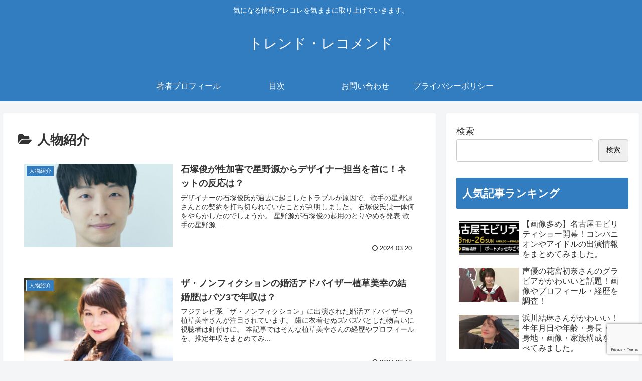

--- FILE ---
content_type: text/html; charset=utf-8
request_url: https://www.google.com/recaptcha/api2/anchor?ar=1&k=6LcAjqQnAAAAADyYsBugLEP1sUM04c3UfCDK1Iy5&co=aHR0cHM6Ly9nYW1lLW1lbW9pci5jb206NDQz&hl=en&v=PoyoqOPhxBO7pBk68S4YbpHZ&size=invisible&anchor-ms=20000&execute-ms=30000&cb=j6lslpuldw2v
body_size: 48599
content:
<!DOCTYPE HTML><html dir="ltr" lang="en"><head><meta http-equiv="Content-Type" content="text/html; charset=UTF-8">
<meta http-equiv="X-UA-Compatible" content="IE=edge">
<title>reCAPTCHA</title>
<style type="text/css">
/* cyrillic-ext */
@font-face {
  font-family: 'Roboto';
  font-style: normal;
  font-weight: 400;
  font-stretch: 100%;
  src: url(//fonts.gstatic.com/s/roboto/v48/KFO7CnqEu92Fr1ME7kSn66aGLdTylUAMa3GUBHMdazTgWw.woff2) format('woff2');
  unicode-range: U+0460-052F, U+1C80-1C8A, U+20B4, U+2DE0-2DFF, U+A640-A69F, U+FE2E-FE2F;
}
/* cyrillic */
@font-face {
  font-family: 'Roboto';
  font-style: normal;
  font-weight: 400;
  font-stretch: 100%;
  src: url(//fonts.gstatic.com/s/roboto/v48/KFO7CnqEu92Fr1ME7kSn66aGLdTylUAMa3iUBHMdazTgWw.woff2) format('woff2');
  unicode-range: U+0301, U+0400-045F, U+0490-0491, U+04B0-04B1, U+2116;
}
/* greek-ext */
@font-face {
  font-family: 'Roboto';
  font-style: normal;
  font-weight: 400;
  font-stretch: 100%;
  src: url(//fonts.gstatic.com/s/roboto/v48/KFO7CnqEu92Fr1ME7kSn66aGLdTylUAMa3CUBHMdazTgWw.woff2) format('woff2');
  unicode-range: U+1F00-1FFF;
}
/* greek */
@font-face {
  font-family: 'Roboto';
  font-style: normal;
  font-weight: 400;
  font-stretch: 100%;
  src: url(//fonts.gstatic.com/s/roboto/v48/KFO7CnqEu92Fr1ME7kSn66aGLdTylUAMa3-UBHMdazTgWw.woff2) format('woff2');
  unicode-range: U+0370-0377, U+037A-037F, U+0384-038A, U+038C, U+038E-03A1, U+03A3-03FF;
}
/* math */
@font-face {
  font-family: 'Roboto';
  font-style: normal;
  font-weight: 400;
  font-stretch: 100%;
  src: url(//fonts.gstatic.com/s/roboto/v48/KFO7CnqEu92Fr1ME7kSn66aGLdTylUAMawCUBHMdazTgWw.woff2) format('woff2');
  unicode-range: U+0302-0303, U+0305, U+0307-0308, U+0310, U+0312, U+0315, U+031A, U+0326-0327, U+032C, U+032F-0330, U+0332-0333, U+0338, U+033A, U+0346, U+034D, U+0391-03A1, U+03A3-03A9, U+03B1-03C9, U+03D1, U+03D5-03D6, U+03F0-03F1, U+03F4-03F5, U+2016-2017, U+2034-2038, U+203C, U+2040, U+2043, U+2047, U+2050, U+2057, U+205F, U+2070-2071, U+2074-208E, U+2090-209C, U+20D0-20DC, U+20E1, U+20E5-20EF, U+2100-2112, U+2114-2115, U+2117-2121, U+2123-214F, U+2190, U+2192, U+2194-21AE, U+21B0-21E5, U+21F1-21F2, U+21F4-2211, U+2213-2214, U+2216-22FF, U+2308-230B, U+2310, U+2319, U+231C-2321, U+2336-237A, U+237C, U+2395, U+239B-23B7, U+23D0, U+23DC-23E1, U+2474-2475, U+25AF, U+25B3, U+25B7, U+25BD, U+25C1, U+25CA, U+25CC, U+25FB, U+266D-266F, U+27C0-27FF, U+2900-2AFF, U+2B0E-2B11, U+2B30-2B4C, U+2BFE, U+3030, U+FF5B, U+FF5D, U+1D400-1D7FF, U+1EE00-1EEFF;
}
/* symbols */
@font-face {
  font-family: 'Roboto';
  font-style: normal;
  font-weight: 400;
  font-stretch: 100%;
  src: url(//fonts.gstatic.com/s/roboto/v48/KFO7CnqEu92Fr1ME7kSn66aGLdTylUAMaxKUBHMdazTgWw.woff2) format('woff2');
  unicode-range: U+0001-000C, U+000E-001F, U+007F-009F, U+20DD-20E0, U+20E2-20E4, U+2150-218F, U+2190, U+2192, U+2194-2199, U+21AF, U+21E6-21F0, U+21F3, U+2218-2219, U+2299, U+22C4-22C6, U+2300-243F, U+2440-244A, U+2460-24FF, U+25A0-27BF, U+2800-28FF, U+2921-2922, U+2981, U+29BF, U+29EB, U+2B00-2BFF, U+4DC0-4DFF, U+FFF9-FFFB, U+10140-1018E, U+10190-1019C, U+101A0, U+101D0-101FD, U+102E0-102FB, U+10E60-10E7E, U+1D2C0-1D2D3, U+1D2E0-1D37F, U+1F000-1F0FF, U+1F100-1F1AD, U+1F1E6-1F1FF, U+1F30D-1F30F, U+1F315, U+1F31C, U+1F31E, U+1F320-1F32C, U+1F336, U+1F378, U+1F37D, U+1F382, U+1F393-1F39F, U+1F3A7-1F3A8, U+1F3AC-1F3AF, U+1F3C2, U+1F3C4-1F3C6, U+1F3CA-1F3CE, U+1F3D4-1F3E0, U+1F3ED, U+1F3F1-1F3F3, U+1F3F5-1F3F7, U+1F408, U+1F415, U+1F41F, U+1F426, U+1F43F, U+1F441-1F442, U+1F444, U+1F446-1F449, U+1F44C-1F44E, U+1F453, U+1F46A, U+1F47D, U+1F4A3, U+1F4B0, U+1F4B3, U+1F4B9, U+1F4BB, U+1F4BF, U+1F4C8-1F4CB, U+1F4D6, U+1F4DA, U+1F4DF, U+1F4E3-1F4E6, U+1F4EA-1F4ED, U+1F4F7, U+1F4F9-1F4FB, U+1F4FD-1F4FE, U+1F503, U+1F507-1F50B, U+1F50D, U+1F512-1F513, U+1F53E-1F54A, U+1F54F-1F5FA, U+1F610, U+1F650-1F67F, U+1F687, U+1F68D, U+1F691, U+1F694, U+1F698, U+1F6AD, U+1F6B2, U+1F6B9-1F6BA, U+1F6BC, U+1F6C6-1F6CF, U+1F6D3-1F6D7, U+1F6E0-1F6EA, U+1F6F0-1F6F3, U+1F6F7-1F6FC, U+1F700-1F7FF, U+1F800-1F80B, U+1F810-1F847, U+1F850-1F859, U+1F860-1F887, U+1F890-1F8AD, U+1F8B0-1F8BB, U+1F8C0-1F8C1, U+1F900-1F90B, U+1F93B, U+1F946, U+1F984, U+1F996, U+1F9E9, U+1FA00-1FA6F, U+1FA70-1FA7C, U+1FA80-1FA89, U+1FA8F-1FAC6, U+1FACE-1FADC, U+1FADF-1FAE9, U+1FAF0-1FAF8, U+1FB00-1FBFF;
}
/* vietnamese */
@font-face {
  font-family: 'Roboto';
  font-style: normal;
  font-weight: 400;
  font-stretch: 100%;
  src: url(//fonts.gstatic.com/s/roboto/v48/KFO7CnqEu92Fr1ME7kSn66aGLdTylUAMa3OUBHMdazTgWw.woff2) format('woff2');
  unicode-range: U+0102-0103, U+0110-0111, U+0128-0129, U+0168-0169, U+01A0-01A1, U+01AF-01B0, U+0300-0301, U+0303-0304, U+0308-0309, U+0323, U+0329, U+1EA0-1EF9, U+20AB;
}
/* latin-ext */
@font-face {
  font-family: 'Roboto';
  font-style: normal;
  font-weight: 400;
  font-stretch: 100%;
  src: url(//fonts.gstatic.com/s/roboto/v48/KFO7CnqEu92Fr1ME7kSn66aGLdTylUAMa3KUBHMdazTgWw.woff2) format('woff2');
  unicode-range: U+0100-02BA, U+02BD-02C5, U+02C7-02CC, U+02CE-02D7, U+02DD-02FF, U+0304, U+0308, U+0329, U+1D00-1DBF, U+1E00-1E9F, U+1EF2-1EFF, U+2020, U+20A0-20AB, U+20AD-20C0, U+2113, U+2C60-2C7F, U+A720-A7FF;
}
/* latin */
@font-face {
  font-family: 'Roboto';
  font-style: normal;
  font-weight: 400;
  font-stretch: 100%;
  src: url(//fonts.gstatic.com/s/roboto/v48/KFO7CnqEu92Fr1ME7kSn66aGLdTylUAMa3yUBHMdazQ.woff2) format('woff2');
  unicode-range: U+0000-00FF, U+0131, U+0152-0153, U+02BB-02BC, U+02C6, U+02DA, U+02DC, U+0304, U+0308, U+0329, U+2000-206F, U+20AC, U+2122, U+2191, U+2193, U+2212, U+2215, U+FEFF, U+FFFD;
}
/* cyrillic-ext */
@font-face {
  font-family: 'Roboto';
  font-style: normal;
  font-weight: 500;
  font-stretch: 100%;
  src: url(//fonts.gstatic.com/s/roboto/v48/KFO7CnqEu92Fr1ME7kSn66aGLdTylUAMa3GUBHMdazTgWw.woff2) format('woff2');
  unicode-range: U+0460-052F, U+1C80-1C8A, U+20B4, U+2DE0-2DFF, U+A640-A69F, U+FE2E-FE2F;
}
/* cyrillic */
@font-face {
  font-family: 'Roboto';
  font-style: normal;
  font-weight: 500;
  font-stretch: 100%;
  src: url(//fonts.gstatic.com/s/roboto/v48/KFO7CnqEu92Fr1ME7kSn66aGLdTylUAMa3iUBHMdazTgWw.woff2) format('woff2');
  unicode-range: U+0301, U+0400-045F, U+0490-0491, U+04B0-04B1, U+2116;
}
/* greek-ext */
@font-face {
  font-family: 'Roboto';
  font-style: normal;
  font-weight: 500;
  font-stretch: 100%;
  src: url(//fonts.gstatic.com/s/roboto/v48/KFO7CnqEu92Fr1ME7kSn66aGLdTylUAMa3CUBHMdazTgWw.woff2) format('woff2');
  unicode-range: U+1F00-1FFF;
}
/* greek */
@font-face {
  font-family: 'Roboto';
  font-style: normal;
  font-weight: 500;
  font-stretch: 100%;
  src: url(//fonts.gstatic.com/s/roboto/v48/KFO7CnqEu92Fr1ME7kSn66aGLdTylUAMa3-UBHMdazTgWw.woff2) format('woff2');
  unicode-range: U+0370-0377, U+037A-037F, U+0384-038A, U+038C, U+038E-03A1, U+03A3-03FF;
}
/* math */
@font-face {
  font-family: 'Roboto';
  font-style: normal;
  font-weight: 500;
  font-stretch: 100%;
  src: url(//fonts.gstatic.com/s/roboto/v48/KFO7CnqEu92Fr1ME7kSn66aGLdTylUAMawCUBHMdazTgWw.woff2) format('woff2');
  unicode-range: U+0302-0303, U+0305, U+0307-0308, U+0310, U+0312, U+0315, U+031A, U+0326-0327, U+032C, U+032F-0330, U+0332-0333, U+0338, U+033A, U+0346, U+034D, U+0391-03A1, U+03A3-03A9, U+03B1-03C9, U+03D1, U+03D5-03D6, U+03F0-03F1, U+03F4-03F5, U+2016-2017, U+2034-2038, U+203C, U+2040, U+2043, U+2047, U+2050, U+2057, U+205F, U+2070-2071, U+2074-208E, U+2090-209C, U+20D0-20DC, U+20E1, U+20E5-20EF, U+2100-2112, U+2114-2115, U+2117-2121, U+2123-214F, U+2190, U+2192, U+2194-21AE, U+21B0-21E5, U+21F1-21F2, U+21F4-2211, U+2213-2214, U+2216-22FF, U+2308-230B, U+2310, U+2319, U+231C-2321, U+2336-237A, U+237C, U+2395, U+239B-23B7, U+23D0, U+23DC-23E1, U+2474-2475, U+25AF, U+25B3, U+25B7, U+25BD, U+25C1, U+25CA, U+25CC, U+25FB, U+266D-266F, U+27C0-27FF, U+2900-2AFF, U+2B0E-2B11, U+2B30-2B4C, U+2BFE, U+3030, U+FF5B, U+FF5D, U+1D400-1D7FF, U+1EE00-1EEFF;
}
/* symbols */
@font-face {
  font-family: 'Roboto';
  font-style: normal;
  font-weight: 500;
  font-stretch: 100%;
  src: url(//fonts.gstatic.com/s/roboto/v48/KFO7CnqEu92Fr1ME7kSn66aGLdTylUAMaxKUBHMdazTgWw.woff2) format('woff2');
  unicode-range: U+0001-000C, U+000E-001F, U+007F-009F, U+20DD-20E0, U+20E2-20E4, U+2150-218F, U+2190, U+2192, U+2194-2199, U+21AF, U+21E6-21F0, U+21F3, U+2218-2219, U+2299, U+22C4-22C6, U+2300-243F, U+2440-244A, U+2460-24FF, U+25A0-27BF, U+2800-28FF, U+2921-2922, U+2981, U+29BF, U+29EB, U+2B00-2BFF, U+4DC0-4DFF, U+FFF9-FFFB, U+10140-1018E, U+10190-1019C, U+101A0, U+101D0-101FD, U+102E0-102FB, U+10E60-10E7E, U+1D2C0-1D2D3, U+1D2E0-1D37F, U+1F000-1F0FF, U+1F100-1F1AD, U+1F1E6-1F1FF, U+1F30D-1F30F, U+1F315, U+1F31C, U+1F31E, U+1F320-1F32C, U+1F336, U+1F378, U+1F37D, U+1F382, U+1F393-1F39F, U+1F3A7-1F3A8, U+1F3AC-1F3AF, U+1F3C2, U+1F3C4-1F3C6, U+1F3CA-1F3CE, U+1F3D4-1F3E0, U+1F3ED, U+1F3F1-1F3F3, U+1F3F5-1F3F7, U+1F408, U+1F415, U+1F41F, U+1F426, U+1F43F, U+1F441-1F442, U+1F444, U+1F446-1F449, U+1F44C-1F44E, U+1F453, U+1F46A, U+1F47D, U+1F4A3, U+1F4B0, U+1F4B3, U+1F4B9, U+1F4BB, U+1F4BF, U+1F4C8-1F4CB, U+1F4D6, U+1F4DA, U+1F4DF, U+1F4E3-1F4E6, U+1F4EA-1F4ED, U+1F4F7, U+1F4F9-1F4FB, U+1F4FD-1F4FE, U+1F503, U+1F507-1F50B, U+1F50D, U+1F512-1F513, U+1F53E-1F54A, U+1F54F-1F5FA, U+1F610, U+1F650-1F67F, U+1F687, U+1F68D, U+1F691, U+1F694, U+1F698, U+1F6AD, U+1F6B2, U+1F6B9-1F6BA, U+1F6BC, U+1F6C6-1F6CF, U+1F6D3-1F6D7, U+1F6E0-1F6EA, U+1F6F0-1F6F3, U+1F6F7-1F6FC, U+1F700-1F7FF, U+1F800-1F80B, U+1F810-1F847, U+1F850-1F859, U+1F860-1F887, U+1F890-1F8AD, U+1F8B0-1F8BB, U+1F8C0-1F8C1, U+1F900-1F90B, U+1F93B, U+1F946, U+1F984, U+1F996, U+1F9E9, U+1FA00-1FA6F, U+1FA70-1FA7C, U+1FA80-1FA89, U+1FA8F-1FAC6, U+1FACE-1FADC, U+1FADF-1FAE9, U+1FAF0-1FAF8, U+1FB00-1FBFF;
}
/* vietnamese */
@font-face {
  font-family: 'Roboto';
  font-style: normal;
  font-weight: 500;
  font-stretch: 100%;
  src: url(//fonts.gstatic.com/s/roboto/v48/KFO7CnqEu92Fr1ME7kSn66aGLdTylUAMa3OUBHMdazTgWw.woff2) format('woff2');
  unicode-range: U+0102-0103, U+0110-0111, U+0128-0129, U+0168-0169, U+01A0-01A1, U+01AF-01B0, U+0300-0301, U+0303-0304, U+0308-0309, U+0323, U+0329, U+1EA0-1EF9, U+20AB;
}
/* latin-ext */
@font-face {
  font-family: 'Roboto';
  font-style: normal;
  font-weight: 500;
  font-stretch: 100%;
  src: url(//fonts.gstatic.com/s/roboto/v48/KFO7CnqEu92Fr1ME7kSn66aGLdTylUAMa3KUBHMdazTgWw.woff2) format('woff2');
  unicode-range: U+0100-02BA, U+02BD-02C5, U+02C7-02CC, U+02CE-02D7, U+02DD-02FF, U+0304, U+0308, U+0329, U+1D00-1DBF, U+1E00-1E9F, U+1EF2-1EFF, U+2020, U+20A0-20AB, U+20AD-20C0, U+2113, U+2C60-2C7F, U+A720-A7FF;
}
/* latin */
@font-face {
  font-family: 'Roboto';
  font-style: normal;
  font-weight: 500;
  font-stretch: 100%;
  src: url(//fonts.gstatic.com/s/roboto/v48/KFO7CnqEu92Fr1ME7kSn66aGLdTylUAMa3yUBHMdazQ.woff2) format('woff2');
  unicode-range: U+0000-00FF, U+0131, U+0152-0153, U+02BB-02BC, U+02C6, U+02DA, U+02DC, U+0304, U+0308, U+0329, U+2000-206F, U+20AC, U+2122, U+2191, U+2193, U+2212, U+2215, U+FEFF, U+FFFD;
}
/* cyrillic-ext */
@font-face {
  font-family: 'Roboto';
  font-style: normal;
  font-weight: 900;
  font-stretch: 100%;
  src: url(//fonts.gstatic.com/s/roboto/v48/KFO7CnqEu92Fr1ME7kSn66aGLdTylUAMa3GUBHMdazTgWw.woff2) format('woff2');
  unicode-range: U+0460-052F, U+1C80-1C8A, U+20B4, U+2DE0-2DFF, U+A640-A69F, U+FE2E-FE2F;
}
/* cyrillic */
@font-face {
  font-family: 'Roboto';
  font-style: normal;
  font-weight: 900;
  font-stretch: 100%;
  src: url(//fonts.gstatic.com/s/roboto/v48/KFO7CnqEu92Fr1ME7kSn66aGLdTylUAMa3iUBHMdazTgWw.woff2) format('woff2');
  unicode-range: U+0301, U+0400-045F, U+0490-0491, U+04B0-04B1, U+2116;
}
/* greek-ext */
@font-face {
  font-family: 'Roboto';
  font-style: normal;
  font-weight: 900;
  font-stretch: 100%;
  src: url(//fonts.gstatic.com/s/roboto/v48/KFO7CnqEu92Fr1ME7kSn66aGLdTylUAMa3CUBHMdazTgWw.woff2) format('woff2');
  unicode-range: U+1F00-1FFF;
}
/* greek */
@font-face {
  font-family: 'Roboto';
  font-style: normal;
  font-weight: 900;
  font-stretch: 100%;
  src: url(//fonts.gstatic.com/s/roboto/v48/KFO7CnqEu92Fr1ME7kSn66aGLdTylUAMa3-UBHMdazTgWw.woff2) format('woff2');
  unicode-range: U+0370-0377, U+037A-037F, U+0384-038A, U+038C, U+038E-03A1, U+03A3-03FF;
}
/* math */
@font-face {
  font-family: 'Roboto';
  font-style: normal;
  font-weight: 900;
  font-stretch: 100%;
  src: url(//fonts.gstatic.com/s/roboto/v48/KFO7CnqEu92Fr1ME7kSn66aGLdTylUAMawCUBHMdazTgWw.woff2) format('woff2');
  unicode-range: U+0302-0303, U+0305, U+0307-0308, U+0310, U+0312, U+0315, U+031A, U+0326-0327, U+032C, U+032F-0330, U+0332-0333, U+0338, U+033A, U+0346, U+034D, U+0391-03A1, U+03A3-03A9, U+03B1-03C9, U+03D1, U+03D5-03D6, U+03F0-03F1, U+03F4-03F5, U+2016-2017, U+2034-2038, U+203C, U+2040, U+2043, U+2047, U+2050, U+2057, U+205F, U+2070-2071, U+2074-208E, U+2090-209C, U+20D0-20DC, U+20E1, U+20E5-20EF, U+2100-2112, U+2114-2115, U+2117-2121, U+2123-214F, U+2190, U+2192, U+2194-21AE, U+21B0-21E5, U+21F1-21F2, U+21F4-2211, U+2213-2214, U+2216-22FF, U+2308-230B, U+2310, U+2319, U+231C-2321, U+2336-237A, U+237C, U+2395, U+239B-23B7, U+23D0, U+23DC-23E1, U+2474-2475, U+25AF, U+25B3, U+25B7, U+25BD, U+25C1, U+25CA, U+25CC, U+25FB, U+266D-266F, U+27C0-27FF, U+2900-2AFF, U+2B0E-2B11, U+2B30-2B4C, U+2BFE, U+3030, U+FF5B, U+FF5D, U+1D400-1D7FF, U+1EE00-1EEFF;
}
/* symbols */
@font-face {
  font-family: 'Roboto';
  font-style: normal;
  font-weight: 900;
  font-stretch: 100%;
  src: url(//fonts.gstatic.com/s/roboto/v48/KFO7CnqEu92Fr1ME7kSn66aGLdTylUAMaxKUBHMdazTgWw.woff2) format('woff2');
  unicode-range: U+0001-000C, U+000E-001F, U+007F-009F, U+20DD-20E0, U+20E2-20E4, U+2150-218F, U+2190, U+2192, U+2194-2199, U+21AF, U+21E6-21F0, U+21F3, U+2218-2219, U+2299, U+22C4-22C6, U+2300-243F, U+2440-244A, U+2460-24FF, U+25A0-27BF, U+2800-28FF, U+2921-2922, U+2981, U+29BF, U+29EB, U+2B00-2BFF, U+4DC0-4DFF, U+FFF9-FFFB, U+10140-1018E, U+10190-1019C, U+101A0, U+101D0-101FD, U+102E0-102FB, U+10E60-10E7E, U+1D2C0-1D2D3, U+1D2E0-1D37F, U+1F000-1F0FF, U+1F100-1F1AD, U+1F1E6-1F1FF, U+1F30D-1F30F, U+1F315, U+1F31C, U+1F31E, U+1F320-1F32C, U+1F336, U+1F378, U+1F37D, U+1F382, U+1F393-1F39F, U+1F3A7-1F3A8, U+1F3AC-1F3AF, U+1F3C2, U+1F3C4-1F3C6, U+1F3CA-1F3CE, U+1F3D4-1F3E0, U+1F3ED, U+1F3F1-1F3F3, U+1F3F5-1F3F7, U+1F408, U+1F415, U+1F41F, U+1F426, U+1F43F, U+1F441-1F442, U+1F444, U+1F446-1F449, U+1F44C-1F44E, U+1F453, U+1F46A, U+1F47D, U+1F4A3, U+1F4B0, U+1F4B3, U+1F4B9, U+1F4BB, U+1F4BF, U+1F4C8-1F4CB, U+1F4D6, U+1F4DA, U+1F4DF, U+1F4E3-1F4E6, U+1F4EA-1F4ED, U+1F4F7, U+1F4F9-1F4FB, U+1F4FD-1F4FE, U+1F503, U+1F507-1F50B, U+1F50D, U+1F512-1F513, U+1F53E-1F54A, U+1F54F-1F5FA, U+1F610, U+1F650-1F67F, U+1F687, U+1F68D, U+1F691, U+1F694, U+1F698, U+1F6AD, U+1F6B2, U+1F6B9-1F6BA, U+1F6BC, U+1F6C6-1F6CF, U+1F6D3-1F6D7, U+1F6E0-1F6EA, U+1F6F0-1F6F3, U+1F6F7-1F6FC, U+1F700-1F7FF, U+1F800-1F80B, U+1F810-1F847, U+1F850-1F859, U+1F860-1F887, U+1F890-1F8AD, U+1F8B0-1F8BB, U+1F8C0-1F8C1, U+1F900-1F90B, U+1F93B, U+1F946, U+1F984, U+1F996, U+1F9E9, U+1FA00-1FA6F, U+1FA70-1FA7C, U+1FA80-1FA89, U+1FA8F-1FAC6, U+1FACE-1FADC, U+1FADF-1FAE9, U+1FAF0-1FAF8, U+1FB00-1FBFF;
}
/* vietnamese */
@font-face {
  font-family: 'Roboto';
  font-style: normal;
  font-weight: 900;
  font-stretch: 100%;
  src: url(//fonts.gstatic.com/s/roboto/v48/KFO7CnqEu92Fr1ME7kSn66aGLdTylUAMa3OUBHMdazTgWw.woff2) format('woff2');
  unicode-range: U+0102-0103, U+0110-0111, U+0128-0129, U+0168-0169, U+01A0-01A1, U+01AF-01B0, U+0300-0301, U+0303-0304, U+0308-0309, U+0323, U+0329, U+1EA0-1EF9, U+20AB;
}
/* latin-ext */
@font-face {
  font-family: 'Roboto';
  font-style: normal;
  font-weight: 900;
  font-stretch: 100%;
  src: url(//fonts.gstatic.com/s/roboto/v48/KFO7CnqEu92Fr1ME7kSn66aGLdTylUAMa3KUBHMdazTgWw.woff2) format('woff2');
  unicode-range: U+0100-02BA, U+02BD-02C5, U+02C7-02CC, U+02CE-02D7, U+02DD-02FF, U+0304, U+0308, U+0329, U+1D00-1DBF, U+1E00-1E9F, U+1EF2-1EFF, U+2020, U+20A0-20AB, U+20AD-20C0, U+2113, U+2C60-2C7F, U+A720-A7FF;
}
/* latin */
@font-face {
  font-family: 'Roboto';
  font-style: normal;
  font-weight: 900;
  font-stretch: 100%;
  src: url(//fonts.gstatic.com/s/roboto/v48/KFO7CnqEu92Fr1ME7kSn66aGLdTylUAMa3yUBHMdazQ.woff2) format('woff2');
  unicode-range: U+0000-00FF, U+0131, U+0152-0153, U+02BB-02BC, U+02C6, U+02DA, U+02DC, U+0304, U+0308, U+0329, U+2000-206F, U+20AC, U+2122, U+2191, U+2193, U+2212, U+2215, U+FEFF, U+FFFD;
}

</style>
<link rel="stylesheet" type="text/css" href="https://www.gstatic.com/recaptcha/releases/PoyoqOPhxBO7pBk68S4YbpHZ/styles__ltr.css">
<script nonce="mjj7MZCNLPigoE-9wdNXHQ" type="text/javascript">window['__recaptcha_api'] = 'https://www.google.com/recaptcha/api2/';</script>
<script type="text/javascript" src="https://www.gstatic.com/recaptcha/releases/PoyoqOPhxBO7pBk68S4YbpHZ/recaptcha__en.js" nonce="mjj7MZCNLPigoE-9wdNXHQ">
      
    </script></head>
<body><div id="rc-anchor-alert" class="rc-anchor-alert"></div>
<input type="hidden" id="recaptcha-token" value="[base64]">
<script type="text/javascript" nonce="mjj7MZCNLPigoE-9wdNXHQ">
      recaptcha.anchor.Main.init("[\x22ainput\x22,[\x22bgdata\x22,\x22\x22,\[base64]/[base64]/[base64]/bmV3IHJbeF0oY1swXSk6RT09Mj9uZXcgclt4XShjWzBdLGNbMV0pOkU9PTM/bmV3IHJbeF0oY1swXSxjWzFdLGNbMl0pOkU9PTQ/[base64]/[base64]/[base64]/[base64]/[base64]/[base64]/[base64]/[base64]\x22,\[base64]\x22,\x22wpQrX2jClcO2wqbCp8OAScO9dFHDuRN+wowQw5JDBirCn8KjCcOWw4UmacOSc0PClsOswr7CgC4Ow7x5V8K9wqpJZsKKd2Rhw4o4wpPChsOZwoNuwr8gw5UDcF7CosKawqrCp8Opwo4YDMO+w7bDrlg5wpvDtcOCwrLDlG4UFcKCwp42EDFyG8OCw4/Dr8KIwqxOQwZow4Uow4vCgw/CpDVgccOVw73CpQbCncKvecO6RcOZwpFCwpdxAzE5w57CnnXCusO0LsObw4x+w4NXNMOMwrxwwoXDhDhSDBgSSmNWw5NxWsKKw5dlw5HDmsOqw6Qpw6DDpmrCssKQwpnDhTHDhjUzw4Q6MnXDjGhcw6fDo03CnB/[base64]/DkwMFX2g1AcK1w65oEMOUwoDDl8OAOcKdw6rDrH5aDcOWRMKlX17Cnzp0wrBTw6rCsUFrUhFvw5zCp3ApwqBrE8OJJ8O6FS0lLzBfwpDCuXBEwrPCpUfCjVHDpcKmX13Cnl9nN8ORw6FXw6ocDsO0EVUIbsOPc8KIw4Brw4k/CBpVe8OGw4/Ck8OhEsKJJj/CnsKHP8KcwqPDqMOrw5Y2w6bDmMOmwpd2EjoDwpnDgsO3e0jDq8OsTMOXwqEkbsORTUNwYSjDi8KXVcKQwrfCuMOUfn/CtTfDi3nCkhZsT8O1M8OfwpzDucOPwrFOwodSeGhRDMOawp08F8O/WzzClcKwfm/DhikXUlxAJWzCrsK6woQtITjCmcKBV1rDng3CjsKQw5NAPMOPwr7Cp8K3cMOdPEvDl8KcwqYKwp3CmcKzw4TDjlLCp3o3w4kxwoAjw4XCp8KfwrPDscO2SMK7PsOWw49QwrTDl8KCwptew5/CsjtOHsKJC8OKZFfCqcK2M2zCisOkw4Mqw4x3w64MOcODU8KQw70aw6bCtW/DmsKVwpXClsOlKSYEw4ICdsKfesKpTsKaZMOGWznCpxYhwq3DnMOlwojCukZcc8KnXXofRsOFw5NXwoJ2OEDDiwRXw45rw4PCrMKQw6kGMsOkwr/Ch8ORAH/CscKew6oMw4xzw6gAMMKMw7Nzw5N6IB3DqyHCpcKLw7UHw4Amw43Cu8KhO8KLWwTDpsOSO8OfPWrCtsKMEADDnlRAbT/DuB/[base64]/Ci8Krw6vDuXbCv8ORKMOOdBNWDhFuYMOOwp7DpF13Uh/DmsO+wrjDlsK/Y8KYw4x1RQfCmsOkPDEEwrrCmMO6w4ZtwqAewofCisORT3M2W8OyPMOMw73CtsONa8OJw6oCE8KDwo/[base64]/DsgIja8OBbcKDwqxAwqFbw7BDwr7DlcKjC8O3ccK8wo7DuV7DnXo+wp3CtcKpGMOifsO5VsK7bsOEMMKHecOmOTNye8OkACdEEhkbw6tjOMO9w4rDpMOpwpjCghfDg23DgMKwScKOXihswpkESCpODMOVw6QXIMK/w5HCncKybVI5RMONwr/[base64]/ChcOCw4w1woZ+wpYcfMOXwqTDrsKNGWDCiMOmwrA7w5zDlRsuw4/[base64]/CjnsVScOuw4fCvwJUOQjDgT90VMKAa8OnSDvDksOewpkTKsKSMy5ew4wyw5LDncOxLjbDng3DrcKKHE4iw5XCo8Kiw63CscOOwrrCnX8Rw7XCqyrCqcOvNCFFBwUpwo/CscOEwpTCnsKAw6EdcQ5RfGkrwqXCsWXDq1rCpsOZw4nDssO0U3rDsnTCgcKOw67DisKKwpMGEDzDjDpFHTLCm8O3GEPCu3rCmcO5wp3DolIgczQ1w5DDs0PCiDZoM01aw7/DsAx4XD9jEMKQX8ONGifCjsKFWsOLw6UpekRMwrXCucO1HcK8GggiNsOkw5zCmzfCvXQxw6XDq8KJwpzDscOtw6jCkcO6wrswwoTChMKAHsKjwpDCnQ5Gwq8DfU7CvsKYw5HDtcKKJMOmSVXDncOYUALDgGjDj8Kxw4srB8Kyw7/DvG3DhMKgRQ0AScKQTcKqwojCscKDw6ZLwrDDhDMpw4LCs8Knw4poLcOPa8KLZHLCv8O9V8KqwoMpNlx4SsKAw5oCwpItHcKADMKMw6jCuynCvcKyK8OWdnPDo8OCOcKiOsOuw61SwrfCpMOZXVIIRcODLTkgw5Uww6AJBDElOsKhfT9hBcKvNTrCp2jChcKKwqliw7/CmsOYw67ClMK/UEgBwpBnUsKvAR3DmcKzwrZrWBZnwonCnQzDrSlVLMO6wq93woFxX8KtYMOcwoHCiBZtKhRyfDHDgF7CvivCvcO9wo7CnsKNNcK6KWtmwrjDgSomEMKHw5LCq2F3Dm/CjVNCwr9IVcKFLgPCh8KqU8K+cCJxbwgQCsOqEyvCpcO3w7J+Dn8lw4LDvkBdwqDDh8OWSSA5bhwPw6xtwrPCnMO1w4nCiBTDhMOPEMOqwrfCnTnDtVrCqB8HTMOfVwjCnMKJMsOdwoB2w6fCtSHCjcK0wq44w4Z4wqzCo0B/RcKQN18Hw6V8w7cdwrnCtig2S8K+w7lrwpHDucO3w7zDiBJ4Kl/Dv8OJwphmw7zDlil3R8KjMsKfwoYAw4AGJRvDr8OWwqnDoDhzw5/CgHISw6vDlxApwqbDm2UJwp5/FyHCgkrDmcK9wo/Cn8KGwpp9w57Dg8KtdFzCv8KrX8KmwphVwpYrw6nCmzAgwoUuworDmAVKw6TDnsO2wr91XWTDmEgJwozCol7DkHbCmMOJBcK5UsO2wp/Cs8KmwofClMKIAMKFwpnCs8KXw45pw7ZzdgYcYEIYesOydgnDpcKJfMKHw5VQCQNQwqNjE8O3O8KpeMOmw7lswp01NsOawqxaL8Kkw5kow7tqW8KPdsOEHcOyMWBvwp/ChVDDpcKgwpvDrsKuf8KXREw4Ik9rZlZ5w7AsFm/[base64]/azDDrcObwp9OQ8KwwqTDu8OwPcKlZcKSOsKuFmnCjMK5wpnCgMO1OhQPdgvCk3Z9wpLCuRDDr8OUEcOPEcOJDkUQAsKcwqzDl8Ozw4VHC8KAfcKGW8OgL8KJwpFTwqMPw6vCj2ARwqTDrCBqwpvChBpHw4vClUJReiZyScKQw5ECBsKGBcOWbcO+IcKvUSsHwotkMj/DqMOLwovDo0TCmVxNw7xyFcObFsKawrbDkEhcQcO8w7DCt3tOw4HCkcOQwpRFw6fCpsK7ABfChMOrRiA6w7jCtsOEw5wZwo9xw5jDojEmwovDjnElw6nDosO1ZsK9wrpvAcOiwrhew6cTw6/DqcOjw5VCGsO+wqHCsMO3w4BWwrTDtsOLw7rDu0/CtSwLHTrDhEVwQxZyOsOHYsOewqZAw4Bsw5/CiDAIw4VJwonDmCzCsMKZwpXDt8O3UcK3w6dYwopeGmBcNcKlw6E1w4zDncO3wrHCtXbDrcObAzQfVMK2KBl2Zw4gTy7DsTg2w6TCmm8CIMKIDsO9w6/CuH/CkW4wwqYPb8OQVCd8wrQkLUvDlMKxw4VEwqdZZ3TDj3AEX8KYw48mIMODNnTCnsKNwq3Dh3XDlcOiwolyw7hwAsOWa8KRw6/DqsK9fxrCtMOlw4/ClcOiCD/CsWrDvHZGwpglw7PDm8OQUhbDjRHDrcK2DAXCm8KOwrl7AcK8w445wpAtIDgZS8KeE2zCkcOFw4JxworCvsKiw5FTJzvDnVrCuxFxw7kJw7c1HD8Iw757UjbDui0Cw6PDjMKLcRlYwpZ8w5oowpvCrCbCrRDCsMOtw5DDtsKmDw9kZ8Kfwr/DgnjDlSpFL8OSNsKyw7IKHsK4wpLCjcKvwqnCrcOkLwlCQwTDlh3ClMO8wqTClykRw5/CqMOuHm3DhMK3cMOwNcO/wo7DuwPCsC9PelbCk3pHw4vCkjF5aMKuEMKgZXnDk2HCtGQOFMOIEMO7wqPCok0Fw6HCnMKdw4paICHDp25tEzrCiBsFwo3DmFbCkHnCmgV/wqoGw7PCtk1qHnBXf8KgCjM0dcOvw4M+wpc/wpQQwrYeMyfDuBJeHcOuSsKcw63CiMOAwp/CiWU8D8O+w58pUsKMD0chaEU5wp88wqJ/wqzDtsK0OcOewofDuMOyWRVNKkvDrsOIwrMpw7tIwofDmX3CpMKtwo1mwpHCuTzCrsKGT0EsIGPCmMOwUh1MwqrDmCPDg8OZw4RqIH8RwqAmIMKfSsOrwrItwoY/[base64]/wr7DucOtwrLDmcK/w67Cg8Otwphew6BhCycww6NxccOCwpXDkiRfISFSdcOdwq/Dp8O2G3jDnXvDhgx+GsKtw7HDvMKowpbCh2cVwprCjsOsV8OhwrE7Lw3ClsOAQwZdw5nDrhPDox5twoQhKVBCbEXDuWXCicKALBHDtsK5wqAPbcOswrrDnsOYw7bCgsK4w7HCoWLCg1HDlcONXnjCm8OlfBPDpsOXworCpk3Cm8KVOA3ClcKSbcKwwo/[base64]/w5ddw5DCs2zDscOiRMO3wq0KwqdZw57DvwEqw5nCs23CkMO7wplWaSEsw73DrX0Dw75YU8K6w7XCunE+woTDh8KSQ8KNHwfDpiLCoUcuwp1hwok4LsOmXmYowqXCp8OXwpPDj8OOwoHDv8OvBsK3esKiw6nCrMKTwq/[base64]/CrcKaw5V2QjUJasOSUgrCuMKgR3/Dv8KpUcK9V1/CgTIKXcOLwqXCsQbDhsODQUo3woM9wqkfwplxGV0awqpqw6bDt25WJsOEZ8KIw5hkfV9mOG/CmyULwrXDlEzCmcKHRlfDjMOrcMOpw7DCksK8CMKNLcKQEmPCpMKwAix8woklcsOYYcO6wpTCg2YMD3zDoykJw7dCwpIBdSs1L8KeY8K0w50Jwr8ow7VYLsKrwpg+woBnXMKtVsKVwq4Swo/Cn8OQKSRUPRXCncO3woLDqMOrw6/DgMKRw6VpB3DCucOsQMOcwrLCrxVYbcK4w4p/[base64]/w73DlRI8wpJ2w6ZHw5fCgUTCr1DDuWPDhsKxIT7Dr8KswqPDsEQowpNye8Kowo90PsKPW8OIwrnCnsOqDijDqcKFw6hPw7B4wobChyxZIHLDt8Oew6zDhhZ3F8OCwqbCu8KgTWrDkMOqw6dWdMO+w7tXM8KRw7keNsOiDCTDpcKrJMOfNl7DrUc7wpU3biTCucKIwo/Ck8KrwpjDhMK2aEQiw5/DocK7wqFoUyHDt8K1a0HDg8KFUHTDg8KBwocSf8KeZ8KSw4t5THLDicKvw6vDmSzCkMOBw7XCmGrDuMK+wqApTXVELnEqwq3DksOTRSHCpxRGbMKxw4FCw5JNw7F1IDTCqsKMIgfCgcORM8OvwrfDijl+w5LCk3lhwqBswp/DmznDi8ONwoVSHMKDwp7Dr8Oxw77CqsKzwqZTOz3DnAhQecOSwq3CpsKqw4/DjMKKw5LCt8K+cMKZSn3CmsOCwo4lT2BKLsOpBFHDgsODwqnDmsOfYMKYwpjDjW7DhsK+wqzDmmp3w4zCnMKpHsO1NMOEeGtxMMKPQDltAnjCvi9Rw4xBBy15EMOww6PCn3DCoXTDnsO+IMOmfMOqwqXCmMKtwq/Cggsww61Yw5EnVmUwwr7DusKTE1E9bMO/wq91fsKvwoXCgRTDuMKZSMKUasOiQcKlRMKqw4VFwpYIw5VAw7AXw6wTfwLCmjnCrH5Yw50gw54cB3zCv8KDwqfCjcOKPkHDvjbDr8K+wrnCtTB4w6/Dh8KjBsK+R8OawqrDuk4Rwo/CjBjCq8OpwrzCv8O5KMKCY1ozw4LCnSZPwoIpw7JAD1YbeW3DpsK2woh1DWtww4/CjlXDjQ/DjhIgFUpFOysOwpY1w7/CvMOJw4fCv8K1Z8K/w7c1wr8nwpUGwrTDkMOlwqLDpcKjGsOLOWEZfWkQf8Olw4ZNw582wpE4wpTCnDsHOWwJWcKZAMK4cQjCjMOFW2JRwqfChMOjwofCtFTDnU/CpMOhwobCu8KGw5QQwp3DisKOw4vCvgM1F8KQwqbCr8O8w7cCXcOdw7fCs8OlwogkLsOjLSzCtkkNwqPCu8O9FEXDpCsCw6NsJQlCaH/ChcOaWh0gw4luwoQtbzxjPkozwpnDmMKIwr18w4wccU4vV8O/EQ4rG8KVwrHCt8KmSMOad8OVw4TCmsKme8OdDMKbwpBIwpojw53Cn8Ktw5piwohOw7DChsK/A8KsGsK9VXLCl8KLw4wuU13CkcOOH0DDrjbDrWTCvVknShvCjiLDuG9RBEhSaMOFTMOrwpd2M2fCk1hJDcKgLTB4wqlEw4rDsMKiccK1wrLCgMOZw59nw4FHf8K6CHzDv8OsQMO3w5DDmT/DlsOzwpcbLMOJOAzCicOHHG5ROcOMw57DmhnDg8OYR3MywqXCuXPCk8Obw7/DvsObWFXDq8O2wq3Dv37CnFcqw5zDncKRwqEEw78cwr3CsMKAw6jCrnzDlsKxw5rDii1Kw6tXwrsowprDrcKBRMOCw5cIIMKPScOrYUzCm8KCwrAdwqXCsjzCnS8zWRLCljoLwofDrQw1dC/CnC/CucOWVcK/[base64]/Dj8OTwoNBfcOyw68fw7rClhp+wpw6w4MqwqI3aDHCkwwIw6k2V8Kcc8OvUMOWw40/[base64]/CmcKKwrY3ey7DuSTDsRVqwrjDscK+K8ORwpBbw6TDmcKNJ0RzAcORw7vDqcKUa8OlNBrDsXpmdMKQwp/DjR4aw6N0wpsbdVfDq8O2XRPDvnBvbMOfw6wMaUbClwzDgsKfw7PDjRfDtMKGw4NTwoTDpAtpC1gRZnFiwoZgw4vChC/DiBzDrx87w7luCjEMPzzChsKpNsKjwr0tNQ0Jfi/CgsO9Wnt7GX8NYsOZCcK+LSwkUgzCrMKZCcKjKHFCYxZOAC0Gw6/Dnj9gL8KQwq7CrTHCsQZcw7E+wq0IPkoCw6XChAbCrVHDgsKNw4pBw6w0fMOFw5EJwpvCscKxGA3DnsO9bsKCLcKZw4DDusOxwonCrz7DtxcPCkTClHp6WEXCl8OTw4dsw4vDlMKkw4/DnggiwpQ9NkHDkhwjwoHDgAPDsl9hwpjDil7DviXCmsKkw78nAsKBLMKTw5PCpcKie1xZw5rDscOadQwKb8KENjHDqGESw63DrxFFS8OYwoMWOG/DgGZPw77Dl8Kaw4hQw61TwrbDh8KjwqtWJBbCrj5hw41aw7zCpcKIfcKvw4jChcK9ERcsw4p9RcO9GU/CojdVT1XDqMKjTGPDmcKHw5DDtipQwoDCqcOhwqg4w4rDh8KKw7fCjcOeFsOwIhdNSsOsw7kDSUnDpsOQwpzCsEnDlcOXw4/Cq8KsW3NXITLCnT3DiMKtNnvDkCbCmFXDrsO1w610wr5ew5/CiMKMwrTCiMKMbELDicOTw6N3Bl8Sw5oDZ8OZHcK3e8KNwpxMw6zDn8Obw68OTsKOwprCqiUpw4/DpcOqdsKMwrANSsOdScKCIcO1MsOXwp/DtQ3Ds8KYEsOEQiHDpFzDvQkyw5pgw5jDlS/Du3jDocOMW8O7Q0jDvsOXKMOJWcOwPV/CvMO5wqHCoVF7MsOXKMKOw7jDhDPDqcO3wr7CjsK5YsO8w4LCpMOiwrLDqTw1EsK2X8K8XQA+QsOKegjDqyHDs8KodMK6RMKTwpTDk8KqZhzDicK0worCm2JPw53CohMBXsO2aRhtwqvDrRXCpsKkw5TCpMOEw5R7MMOjwoTDvsKuCcK5w7xlwr/CncOJwpvCgcO2TT4ZwpQzQk7CsQfCqUrCpxbDj2rCqMO1ewgIw5jCrFPDtVknSxDCkMKiN8OrwqPCrMKXI8OLw6nDpcO/wotLfkxlUWRrEiNqw5nDj8Opw63DvGw1ew4Cwr3CoSpsW8O6fGxZbMKmDGg3ag7ChsOEwq0KA33DqGnCh1DCucOTBMOUw6IMJcO4w6bDoz/[base64]/[base64]/FygdHkzDmwPDjsOhcXHClsOJOMKwY8OLw6wow55JwqfCjkZTIsOowogPYMKDw67DhsODTcOcZSXDs8KkJQ/DhcOAHsOQwpXDl3zCg8KWw5XCk0jCtTbCiW3Duikrwrwow6IaSMKiwosNaVNPw7jCknHDtMOLfcOtFnrDp8O8w67Cgl5ewoJ2UcKuwq4/[base64]/ChMKna8Khwo4DQ0Z4ZcK6asKcciZEfX0HVMONEcO6XcOTw4N4NQt2w5nCpsOkSsO0OsOjwonDrcK2w4rCj2rDtHYcKsODX8KkNsKmI8OxPMKow5MQwodRwojDvMOqeDxOcsKJw5vCpGzDi3hiNcKbBTgfKkPDhyU7MF7CkA7DmcOLw4vCo0VlwpfCi2kKBn9EV8O/wpIrwpR4w6lbeGLCokh0wopEWR7CoDjCmDfDksONw6LDhzJCCcOIwqTDqsOxXlgvVQFfwoM6OsKjwobCgQVMw5Z7REkSw5B6w7vCrj8pWTFpw7ZBS8OzG8OawpfDgsKRw5wkw6LCmD3DtsO0wolHLsK/[base64]/b2N+dsOTwq0Yw53CtQwyUw4Mw6Fowq/[base64]/wpogw7kpw6XCj0hSwr9owoDDlGlsQcKoAcOkQEPDm2NIdsOcwoZ9woLCrmdfwrZ4wpMaYcKpw6hkwofCoMKFwo4eb3fCphPCh8OZaEbCkMO1B1/Cs8KpwqA7U0UPBF9ow5sQa8KKJXt2SG4FGMOzJcKTw4clcyvDpk8fw4UBwqICw7LCjDfDosOUV0ZjJsO+GwZKBWnCoXBtM8OPw4kiecOvZmvCt2w0KjHCkMOLw5DChMOPw6LCjGLCi8KyOEHDhsOIw6TCt8OJw4ZHPwQ/[base64]/VRzCrcOpw70rwpQqTzVyb8KVw6zCi3nDrsOHNcKVesKfWMO/cm/Dv8Oew5/Cq3EDw4LDrsOaw4fDpyIAwpXCj8Olw6dXw7Zewr7DpUdDeE7CucO6G8OMw6hnwoXDmSDCrUtBwqJPw4TCtB/DmCtFIcONBGzDpcKWDwfDmSojLcKvw4PDlcKcd8O0InVMw4t/AsKcw6LCtcKgwqXCg8KCezAAwrTDhgtqEMKPw6jCuwcXNH/DgMKpwqw/w6HDpWpEKMK2woDCpxfCumt4w5/DlcK+woDDosOYw7VFIMOJfAZJYMOvVA9BLEEkw7vDhw5LwpVjwqtjw4/DgwtpwprCvzEvwoJ+woFieHzDtcKvwqlEwqtVezFtw7RDw73DksOmHDlJCXXDnF/CkcORwrfDiT8Hw6wxw7HDlx3DvsK4w5PCn3VKw5Z5w4AZecO4wqrDqUXDv3wrf3Zjwr/CgwPDkjfCkRJOwrfDkw7Ck0Vgw409wrTDqhLCusKATcKhwq3Dk8OSw4waOy9Xw4x6LsKwwrTCu1zCgMKEw7UzworCvcKrwp3CiQwZwpTDsnIaDsOLaFtZw6bDl8OLw5PDuQ9dR8OSLcO3w5N/UcKeKWxaw5YAPMOSwodXwpg+wqjDtX4ewq7Dr8O5w6/DgsO0MBBzLMOJQU/Dg3bDlQEQwpTDp8O0wrPDuAfCl8KeOz/[base64]/w4ITw7zCm3LDkcOyC0RQw7HCq1U1BcKzeMO8wqPCpMO+w5nDpWnCocKHbmE+w5/DuVnCuVDDt3bDsMKDwqAqwo/DhMOmwq1LfRdNHMOdc3QJwoDCgQ55LzVaWsOMe8OzwpDDsAYywoLDkjhSw6DDlMOjwrxAwqbCmDXChlbClMKHTcOOBcOPw7Fhwp56wqvCrsObVEVzVQzCiMOGw7xtw4rCiiBqw7l3HsKEwqXCg8KmR8K9wo7Dr8K/w5QOw7hlOBVDwpQZBSHCr0jCmcOfK0/CqGbDvQBmD8OgwqvDokJVwo7CjsKQEkt9w5fDr8OFKMKtdHLDkznCoU0Kwq9MPyjCv8ORwpcjJwrCtizDtsOoaB/DvcKYUUdJDsKyFQ1mwrHDksOBQGMRwoZCQAIyw4kwIybDncKVw7siI8ODw77CocObC0zCrMOlw6nDij/CqMO5w4EZw44SOWDCv8OoEcOGGWnCtsKZQXLCt8KlwpAqdkMbwrc9GUkqfcOGw7wiwp/ClcOlwqZtF23DnHoIw4oLw7Eqw4Naw7k5w4LDv8OFw4JTJMKUKwfCn8KEwoJVw5/DomnDgsO+w5t6PGpuw7vDmMK2w70VATVMw5XCiXrCssOdRcKbw7jCj0dMwqVNw78HwpbCi8K9w6ZHX1DDlRDDlw/CgsKGR8KiwoZUw4nDvcOIAwnCqz7ChTbCkwHCpcOKV8K8bcKZdgzDucK/w4nDmsOyasKQwqbDsMO7DMOOL8OmH8Ofw6VkScOCLMK+w4PCkMK8wro3w7ZOwrE1woY/wqjDgcKYw5rCqcOQWz8IHwVqRFZpw4EkwrnDrsKpw5vCj13CscOZNih/[base64]/K8Kfwr/DvMOWwpDDpy5awrHDicK5IMO3w6rDl8OCw4gcw6PCmcOtwrs5wq/CksKkw6Rqw77CpjIlwqvCjMKJw4dcw4Ytw5swNcOPWRXDk3zDg8KlwoIHwqHDgsObdG/CnMKSwrnCiE1MOcKqw7BpwpDCjsKFasKXN2DClSLCjivDvUMBNcKkdRDCmMKFwoNMwrEfcsKzwr/Cp3PDmMOwN33CnVMQKsKBUcKwOELCgT/[base64]/[base64]/[base64]/Cs0bCoRfDrcOjw7pqVsKYwrN5e8KtN8O0CcOxw5vClMKGw61pwrBxw6jDjRohw6oGw4PDlD1GJcOlP8OpwqDDisOYAj99woPCnAVDVThtGHbDm8KbVcKIYgt0eMOFX8KNwozDtMOBw4TDvsKLZy/[base64]/DtUvDvH/CosKyw7wgw5/DqHVuDsODw7A4w4TCtzTDiwbDosOvw6/CoT/CicO9w5nDgXbDk8OBwpvCisKLw7nDl0YoQsO+wp0Gw6fClMOcXy/CgsOrTGDDnCrDsToUwprDgh/Cq3DDn8OUPmHCkMKFw7FBZcOWNR82MyTDhkw6woxlExXDrXvDoMKsw4UJwpwEw51NHcKZwppPLsKfwpwLWBwlw5zDvsOmHMONRyUXw5JqW8K/wqp5ezhxw53CgsOSw5QsQ0HCr8OAFcO9wrjCmMKnw5bDuRPCjMKENgrDt3vChkvDnxclMcO+w5/CoG3CnV8lHFHDnhBqw6zDpcOrewQYw41VwokHwrnDocORw5IHwqdwwqLDicK/[base64]/[base64]/CtkrDqHcxwqzDu3TCqCoELGTCjEU5wpjDvsOZwofDoCsKw5rDncOgw7XCmAcPEcKDwrhVwrBMLMODClvCssKqHMOgKljClsOWwqgEwrNZO8KhwoLDlkEWwpDCssOTagrDtD8Xw4gRw5vDkMOVw6EqwqbDgUcGw6dqw59XQnjCkMOvJcOIOcK0H8ObZMK6Ajp7diIYUW/CuMK8worCgCd4wr58wqXDhsOcVMKRwpbCqm8xwphjFV/[base64]/[base64]/[base64]/DtDwBw4ISehbDvikxWcO0w7/[base64]/[base64]/Dn8O4wqsEPsOoL8OpJMOrFHsrABLDk8KwCMKmw6PCvcOsw6/[base64]/DqHbCvMOHw5chw4x1w7V9bG5eOsK0OkfChsKIa8ORCVBSTxfDmGF+wpPDsUdHWcOaw7ZdwpJ1wpw8wq1MVWxCJcKhFMOKw4hlwqJLw7TDsMKNH8KQwohGKRcVF8KbwohVMyEgQR8/wpHDp8OTMMKxNcKbCzPClH3CsMOAGMK6JEJ9wqjDk8OxQcObwoEDKsOMHT/Dq8Kdw6fCsj7CvQtbw6DCksOPw7EiRFRpNsKIITzCuiTCt0A0wpLDi8Kxw7bDvj/[base64]/Dt113BsKyw5zCsxwCwrlQKWIwwpwKDWvDolsRw7UQAmR8wo/CuXo9wpBnPcK2eBbDiSDCl8Oxw7PCi8KybcOqwr0GwpPChcOFwp9YI8O6wq7CpcKOCMOvZBPDiMOTWw/Dn21EMcKDw4fClMODUsKEcMKcwo3CsGTDgxXDpR7Cj13ChcKGFWkGw6l0wrLCv8KCOizDvXPCqnhzw6/Ci8ONK8KBwoNCwqBYwq7CmsOeccOCCEjCgsKpwo3DqS/[base64]/Dj8OCwp3Dp8OHasKFCkHCqG1qw6ducMObw40yw64rIsKGHxDDkcONZsKhw5PDhMKie28cE8KXwobDq0FLwofCq2/Ch8OCPMO/MAXDhUbDiGbChcK/IGDDt1MQwrRHWndHJsOUwrlVA8Kgw6TCk23ChWvCqcKlw6XDmBByw5HDqiN4LMKDwoTDqC/[base64]/DtsOhLMKCwrDCtS3DqGJCwq4Lw7cTwp1JwpIww75USMKYRMKpw7rDocOBCsKuIiPDpDAtRsK2wpbCrcOMwqVsFsOGD8OowoDDnsOvSWdjw6PCm3jDnsO/[base64]/Ck8KVOMKjwqXCh8OaEwxzOgrDl8OVw402fBTDmWY3PgwZAMKBSB3Dl8Knw7seR2VgYg3DrMKNVMKBEMKvwqXDl8K6LnDDlUbDsDADw47DssO9U2nCuSgsQUbDsDVrw4sFFcO6QGHDmSfDkMKoUEwTG3XChCYxwo0GQH5zwqcEwrtlZUzDo8KmwpbCmy1/ScKBJsOmTsOzVh0yD8KNGMK2wpIaw4bChxlCGjvDrBxlGMKgJSRaEA8jGU4FHR/CvkfDkXLDvC8vwoMgw65YVMKsDHQzD8Kxw7LCkMOlw5/Cryd5w7QEcsKyeMObbXLCh1ZHw49QK0nDsQfCmcO/[base64]/Dt8KJw5rCm8OYwo/DnsKdLzMmZj0dw5NCLMOCAMKKRyx+ZTxew7LDlMOJwqVfwrjDty0nwooZwr/ClDTChgNIwp7DhxLCosKbWmh9SxzCmcKRX8O5w64ZJ8K9wrLCkTbClMOtL8O6AyPDrjYCwrPCmBzClSQMfMKPwonDnQfCucO+BcOdaFQ6X8O3w7oLXinCiw7CqXZzGMOtFMOpwpvDkH/Dv8OremDDiSzCjx5lQ8Kfw5nChjjDnkvCqA/DixLDilrCkUdqJzfDnMO6H8Ocw57CgcOGSn0WwrTDs8KYwrEXTUtOCMKWw4BUNcKmwqgxw6zCncO+QEEEwr/Cmnk5w6LDl3NkwqErwpVkQ3PCk8OPw5jCt8KpQijDoHnCmcKJHMO6wq44eTDDjQzDgXIbIMOew4RbTcKXFyrChBjDngZXwrBufgzDrsO0wosnwofDrkDDmn9zHCtHHsOrczsCw61FNcOhw4l4wrhYVwxxw5EAw5zDj8ONMMOVw6zCpyrDjVx8RV3DtsKpKjNfw7TClz/CkMKhwrkSRx/[base64]/[base64]/[base64]/w6HDpQV8wr3DhsOfw4cawq3Co8OiwojCh8KDFigewqTDhUbDllthwrzCm8KIw5UpLMOdwpRLHcKOw7AZCsK7w6PCo8KgWMKnHcOqw5DDnl/[base64]/w5PCmG/DmcOVw4DDtcKePcOTwobDgx9tw4RVK8Opw6vDonhgQXHDhQlnw63Cn8O2XsOUwo/[base64]/DhcOPbsKQwo10TMK9w6tJakDDgWnDn1bCl0F/wpFkw705ccKBw783wrJFLRd6wrrCrmfCmXEZw5pLQirCo8OAZAw9wpMjCMONXMO6w57DhMK1KB5pwqUzw74WL8O9wpE1GMK5wpgMRMKSw45MRcO2w58uAcOzGsOqG8KHEsOfWcOjMRfClsKZw41uwr3DlxPCi2XCmMKMwqk1XFEhc1nCh8KXwp/DtgTCrsKfSMKdOQkMX8KIwrt9AsOfwr1ZX8KxwrlDScOBGMOfw6QuPcKuKcOrw6TCh142w7hcSXvDl0zClcKJwrHDnDUdOGfCpcOowrEjw4XDisOYw7bDolvCoRQ9OnYsHcOww75fZsOfw7HCo8KqQcK/[base64]/CpMONwrjDtVHCkcO9wpjDtjBQw6bCnsOCYhJ+wpBvw7wBG0zDuhhFHMOFwpRJwr3DmR9GwqNVJMOPY8KGw6LCtMKHwqLCmyg6wop3wo/ClsO4wrLDlXrDg8OKPcKHwobCowFiJhA8KS/Co8O3woJ3w6J7wqonEMOSJMKOwq7DhA/DkSQXw6hJPzHDoMKswoVsa1hRC8KUwok0WcOGCmEzw6JNwr1zWBDDm8O+wpzCv8KgbhIEw63DjsKOw4/[base64]/R0B7dMK+wrLCnsO0w6bDpsKcw5bDp8KEw5rCs2hBV8Oswr8RcyIVw47DjgDDi8O4w5fDvMK6EsOKwqbCqsKAwoDClRh/[base64]/wqDCrmg5w7LCqnrCq8KZT8OkZRTCjsOCwpXCisKPw5UEw67CgMOIwqXCqnw8woZMZi/DvsKEw4vCrcOCWC0CNDkEwpk7QsKOwoNlZcOow6nDtsOewpjCm8Kdw5dEwq3DsMOiw6oywq1WwrfCpTYgb8O6fUViwojDisOowo4Ew6Ffw6HDkhgsZsK/CsOyMEcsL1J3Al1kQQfCjRnDuwbCg8K1wqQxwrPDvcOTeTU4XSRDwpddPsONwq3DssOmwpYqe8KWw5xyZ8OWwqQZaMOwJHLDmcKyczLDqcOGcFF5H8OZw7Q3RBdBB0TCvcOSGnYAJA3Cj2w7woDCsAsJw7DCnEPDpXtVw5nDkcKmcwvCosK3SsKIw7R/a8OKw6Z2w65rwpzCiMKdwqAqYgbDtsKREVMxw5PCsBVINsOPDCfDu0wbSAjDpcKlSXLCs8ONw65XwqvChsKgGsO7ZA3DpMOABFxgI1E9YcOVIF9Rw5NyL8OXw7DDjXRnMHDCkV7CojIqC8Kuw7ZoZRdKVUTDlsKuw6pLd8KkJsO/ODhKwpALwrjChR3DvcKSwpnDgsKxw6PDqQ5FwrrCk0UYwoPDj8KRH8K5w5zCssOBTUTDvcKSEcKOJ8Kbw55VeMOiTm7DvsKEFRDDqsOSwojChcO9GcKowo/[base64]/CicKsUGkSXMOTY2PDocKFwojDujl2CsOIJynDscKdSScpHcOjWVgQw7XCiU1Sw4BPFF7DicKWwpPDucKHw4jDpcO4NsO1w6/Cq8KeYsO/w7zCqcKiwrPDskQ4BMOIwpLDncOBw5wKPRErSMOtw7rDuhtdw6pSwrrDmH1/[base64]/wrR/w7rDscOLw5Iiw4/DqFFww6kKesO+eMO8RcOfwrXCvMKoVxLCj1xKwr41woFLw4UkwpxOLcOww5fCimUJEcO3JWHDssKSdyfDt0U5I2jDrGnDtU7DtMKSwqxDwq1KHhPDrx04wrvCmcOcw4NDfMK4QUDDuBvDr8OEw4ICXMKVw7tsdsOiwqzCmsKAw7/[base64]/wp9fwr0IwoVaR8KVw67CgMOLMi4xDcOBwo8bw7DCgCROEsOYREfCtcO5McKKXcOZw5Fpw6BXUsOWZsOjAMKUw5LDicKuwpbCm8OqJmnCqMOFwrMbw6nDl3pMwr1KwpXDrUEAwo7ChXd3wp/CrsKINhMHF8Kcw7NiG0rDrH/DsMKswpMbwo3CnXfDrcK9w54kPSkZwoQjw4TCgsKvUMKMw5DDtcO4w59hw4LCpcOgwq8zAcKPwpEnw6vCly4nFjsYw63CllYDw7LCh8K5AsKUwrIfAsOHUsOZwpwUwp/CpsOjwrXClwHDhR/DqznDnBbCuMO4VkzDkcOpw5V1OA/DiCjCo1vDgyzCkVkEwr3DpsK0JF4Qwoguw43DqsOKwpQgUMKkUcKfwpobwoFiQ8KMw6/Ci8Ovw7NNY8OzWhXCvRHDgsK/WU7CuG1BRcO7wpIHwpDCosKkOAvCgAc4HsOXLMOnFRUPwqMdGsO9EcOyZcOvw79bwqx5Y8O9w6ofeSovw5koRsOxwrAQw5Ruw6PCpWZVA8OMwqFaw7QOwrHCssOdw5HCgcKrScOEVBMvwrBle8OGw7/CpSTCocOywofDvMKDUxrDoA7DucKjfsO4eEwBImovw7zDvsKJw7MdwodFw5xqw5gxJHgBQUoGwr3Co3McJsOuwoPCh8K5ei3DjMKtVBcTwqxbc8Ocwp/DgcO4w5tWHj0twqVbQMKaER7Dk8KZwowLw5HDpMOhHcKaP8OgdMKNC8K0w6TDpMOkwqDDhw/CmcOBTcKNwpp+AzXDlx7CjMOww4TChcKdwpjCrUjChsO8wo8PScK3acOIe0A9w4sNw7I/alkZKMOdAgnDsR3DscOvEy3DkirCkTVZTsOKw7TDmMOqw5ZCwr8aw5hUAsO3esKDEMKCw5UqYsK4wqA6GTzCtsKjR8KEwq3CrsOiM8KDIjzCtVFLw4JODT/CnnMLKsKaw7zDpmPDiBRdIcOtQ3nCkSnCuMK0RcOiwoDDtHgHJ8OJHcKJwqIywpnDmibCvDpkw6XDq8KoDcOWDMOFwo9Uw6FLbMOoJCk/[base64]/Vn46BC1TwrLCkAjCtMKmeRfDkm3CgmsQVmPCvgwWB8KAQMO4BG/ClU7DusK6woNZwrgKHyDCv8O3w6BGAWbCjA7DqlJXC8Ouw4fDuRVZw6XCrcOJJUIVw6fCssOdaWrCoCghwplBU8KuNsKcw5DDtmbDssKgworCvMK+wppcQcOUwpzClBQrw5vDq8O5fw/CvzMuAgzCk17Du8OgwrFyaxLDmXPDusOlwr8dwqbDsFbDlAQhwrTCv2TCucOEAkAMCHfDmRfDkcO/w6nCqcK5MEXDsE/DlMOWcsOuw57CuR1Gw48PGsOMak1UVcOjw4oKwqrDlkdybMKKRD4Hw57DlsKMwrbDscKMwrvCmcK3w78KTMK/w4lRwozCsMKVNmISw5LDqsKFwrnCqcKSYsKVwq8wBFFAw6xPwrlMCnZiwrIoK8OQwq4UE0DDvg1mFmHDnsObwpPCnsOvw4JbbkbCvA3DqwvDm8ObKTzCnhrDpMK7w5RcwrLDlcKLXsKBwrAxADhfwojDn8KfaRhjOMO/[base64]/DlcKPJSNHbGkgBMKbdF7Dn8KyUsK4b8OGwr7CvMKdbhbCqBNqw7nDs8Kgw6vCq8OdGDjDtwHCjMOCwqYSMx3CmsOLwqnCmMKnLcORw4AbByPCumFhUibDh8KdSi/[base64]/CmMO9c1vDrl7Cjn/CvThfwqXCtig7OMKzw6RkRcKGAyB3RgURL8Knw5TCmcKgw5zCmsOzCcOxFD4kC8KHP3MuwqXDmMKWw6HCicOjw5Qlw7VDDsO5wpfDk0PDpjwKwrt+w5pJwqnCl0ECKEZBw51TwrHDscOHclB9ZcOYw7o7GU50wq5gwoU/LFAkwqrCl0vDo0gpFMKDNCnDqcOIPF4hO0/CtsKJwrzCnzMnTMOKw5XCqgd8IHvDnDTDql8lw4xpCcK5w7XDm8KMIQs+w4/CsQzClxN2wrcBw5vCuEQ0fF0ywpLCh8KQBMK5CiXCo3rDl8KAwrLDh3kVc8KvNmrDjFnDqsKuwrZoGxPDrMKbMEc4JFfDksOuwr9Bw7TDpMObw5zCrcO7wqvCjj3Cu2RuCX0Pwq3CvsK7Wm7DssOiw5o\\u003d\x22],null,[\x22conf\x22,null,\x226LcAjqQnAAAAADyYsBugLEP1sUM04c3UfCDK1Iy5\x22,0,null,null,null,1,[21,125,63,73,95,87,41,43,42,83,102,105,109,121],[1017145,768],0,null,null,null,null,0,null,0,null,700,1,null,0,\[base64]/76lBhnEnQkZnOKMAhmv8xEZ\x22,0,1,null,null,1,null,0,0,null,null,null,0],\x22https://game-memoir.com:443\x22,null,[3,1,1],null,null,null,1,3600,[\x22https://www.google.com/intl/en/policies/privacy/\x22,\x22https://www.google.com/intl/en/policies/terms/\x22],\x22LIDMet7yaQKNUtmD4Wg3TvC/op1ZqzdChudKbNUZ3MY\\u003d\x22,1,0,null,1,1768979026841,0,0,[207,56,8,3],null,[86,49,195,231,119],\x22RC-6MPIwRQBVb-XsA\x22,null,null,null,null,null,\x220dAFcWeA68R2pPW1RdZVHvqRVoTjhpxEYisDDlsDZhRsRN4FjoZyf3hHGlS-TTLOgprNcQnC_WA6p5nXdBQ9A6LmbiAjP2RTskHQ\x22,1769061826629]");
    </script></body></html>